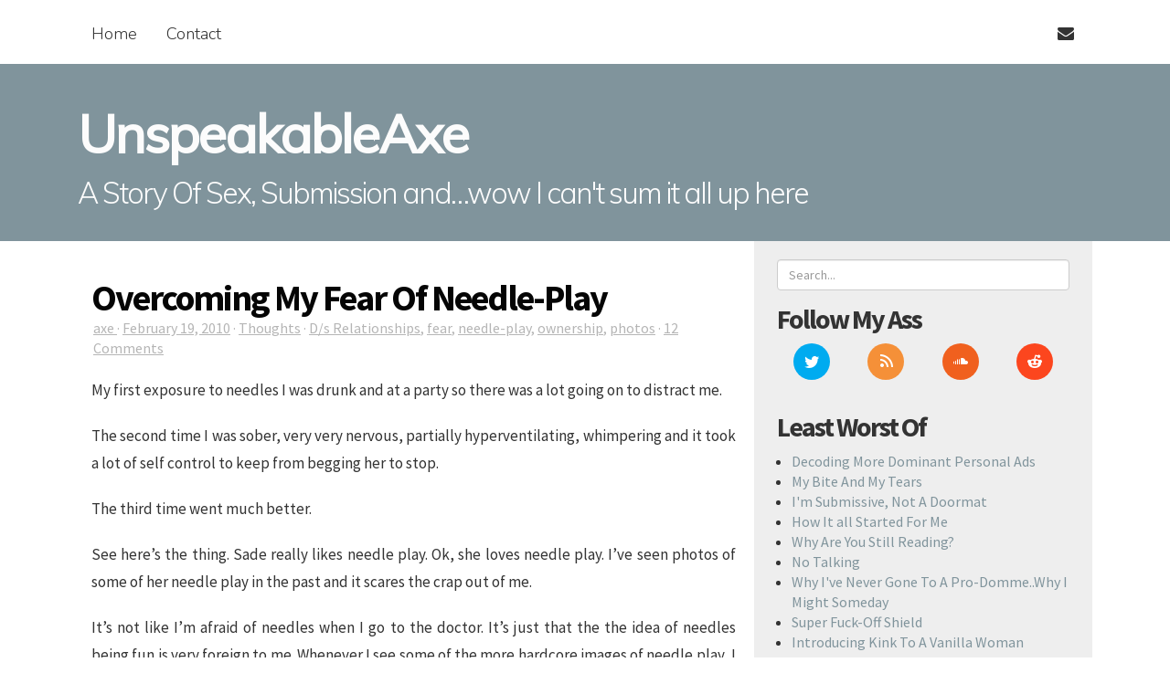

--- FILE ---
content_type: text/html; charset=UTF-8
request_url: https://www.unspeakableaxe.com/overcoming-my-fear-of-needle-play/?rel=author
body_size: 13357
content:
<!DOCTYPE html>
<html lang="en-US">
	<head>
		<meta charset="UTF-8">
		<meta name="viewport" content="width=device-width, initial-scale=1.0">
		<title>Overcoming My Fear Of Needle-Play | UnspeakableAxe</title>
		<link rel="profile" href="http://gmpg.org/xfn/11">
		<link rel="pingback" href="https://www.unspeakableaxe.com/xmlrpc.php">
		<script>var et_site_url='https://www.unspeakableaxe.com';var et_post_id='764';function et_core_page_resource_fallback(a,b){"undefined"===typeof b&&(b=a.sheet.cssRules&&0===a.sheet.cssRules.length);b&&(a.onerror=null,a.onload=null,a.href?a.href=et_site_url+"/?et_core_page_resource="+a.id+et_post_id:a.src&&(a.src=et_site_url+"/?et_core_page_resource="+a.id+et_post_id))}
</script><meta name='robots' content='max-image-preview:large' />
	<style>img:is([sizes="auto" i], [sizes^="auto," i]) { contain-intrinsic-size: 3000px 1500px }</style>
	<link rel='dns-prefetch' href='//fonts.googleapis.com' />
<link href='https://fonts.gstatic.com' crossorigin rel='preconnect' />
<link rel="alternate" type="application/rss+xml" title="UnspeakableAxe &raquo; Feed" href="https://www.unspeakableaxe.com/feed/" />
<link rel="alternate" type="application/rss+xml" title="UnspeakableAxe &raquo; Comments Feed" href="https://www.unspeakableaxe.com/comments/feed/" />
<link rel="alternate" type="application/rss+xml" title="UnspeakableAxe &raquo; Overcoming My Fear Of Needle-Play Comments Feed" href="https://www.unspeakableaxe.com/overcoming-my-fear-of-needle-play/feed/" />
<style id='wp-emoji-styles-inline-css' type='text/css'>

	img.wp-smiley, img.emoji {
		display: inline !important;
		border: none !important;
		box-shadow: none !important;
		height: 1em !important;
		width: 1em !important;
		margin: 0 0.07em !important;
		vertical-align: -0.1em !important;
		background: none !important;
		padding: 0 !important;
	}
</style>
<link rel='stylesheet' id='wp-block-library-css' href='https://www.unspeakableaxe.com/wp-includes/css/dist/block-library/style.min.css?ver=6.8.3' type='text/css' media='all' />
<style id='classic-theme-styles-inline-css' type='text/css'>
/*! This file is auto-generated */
.wp-block-button__link{color:#fff;background-color:#32373c;border-radius:9999px;box-shadow:none;text-decoration:none;padding:calc(.667em + 2px) calc(1.333em + 2px);font-size:1.125em}.wp-block-file__button{background:#32373c;color:#fff;text-decoration:none}
</style>
<style id='global-styles-inline-css' type='text/css'>
:root{--wp--preset--aspect-ratio--square: 1;--wp--preset--aspect-ratio--4-3: 4/3;--wp--preset--aspect-ratio--3-4: 3/4;--wp--preset--aspect-ratio--3-2: 3/2;--wp--preset--aspect-ratio--2-3: 2/3;--wp--preset--aspect-ratio--16-9: 16/9;--wp--preset--aspect-ratio--9-16: 9/16;--wp--preset--color--black: #000000;--wp--preset--color--cyan-bluish-gray: #abb8c3;--wp--preset--color--white: #ffffff;--wp--preset--color--pale-pink: #f78da7;--wp--preset--color--vivid-red: #cf2e2e;--wp--preset--color--luminous-vivid-orange: #ff6900;--wp--preset--color--luminous-vivid-amber: #fcb900;--wp--preset--color--light-green-cyan: #7bdcb5;--wp--preset--color--vivid-green-cyan: #00d084;--wp--preset--color--pale-cyan-blue: #8ed1fc;--wp--preset--color--vivid-cyan-blue: #0693e3;--wp--preset--color--vivid-purple: #9b51e0;--wp--preset--gradient--vivid-cyan-blue-to-vivid-purple: linear-gradient(135deg,rgba(6,147,227,1) 0%,rgb(155,81,224) 100%);--wp--preset--gradient--light-green-cyan-to-vivid-green-cyan: linear-gradient(135deg,rgb(122,220,180) 0%,rgb(0,208,130) 100%);--wp--preset--gradient--luminous-vivid-amber-to-luminous-vivid-orange: linear-gradient(135deg,rgba(252,185,0,1) 0%,rgba(255,105,0,1) 100%);--wp--preset--gradient--luminous-vivid-orange-to-vivid-red: linear-gradient(135deg,rgba(255,105,0,1) 0%,rgb(207,46,46) 100%);--wp--preset--gradient--very-light-gray-to-cyan-bluish-gray: linear-gradient(135deg,rgb(238,238,238) 0%,rgb(169,184,195) 100%);--wp--preset--gradient--cool-to-warm-spectrum: linear-gradient(135deg,rgb(74,234,220) 0%,rgb(151,120,209) 20%,rgb(207,42,186) 40%,rgb(238,44,130) 60%,rgb(251,105,98) 80%,rgb(254,248,76) 100%);--wp--preset--gradient--blush-light-purple: linear-gradient(135deg,rgb(255,206,236) 0%,rgb(152,150,240) 100%);--wp--preset--gradient--blush-bordeaux: linear-gradient(135deg,rgb(254,205,165) 0%,rgb(254,45,45) 50%,rgb(107,0,62) 100%);--wp--preset--gradient--luminous-dusk: linear-gradient(135deg,rgb(255,203,112) 0%,rgb(199,81,192) 50%,rgb(65,88,208) 100%);--wp--preset--gradient--pale-ocean: linear-gradient(135deg,rgb(255,245,203) 0%,rgb(182,227,212) 50%,rgb(51,167,181) 100%);--wp--preset--gradient--electric-grass: linear-gradient(135deg,rgb(202,248,128) 0%,rgb(113,206,126) 100%);--wp--preset--gradient--midnight: linear-gradient(135deg,rgb(2,3,129) 0%,rgb(40,116,252) 100%);--wp--preset--font-size--small: 13px;--wp--preset--font-size--medium: 20px;--wp--preset--font-size--large: 36px;--wp--preset--font-size--x-large: 42px;--wp--preset--spacing--20: 0.44rem;--wp--preset--spacing--30: 0.67rem;--wp--preset--spacing--40: 1rem;--wp--preset--spacing--50: 1.5rem;--wp--preset--spacing--60: 2.25rem;--wp--preset--spacing--70: 3.38rem;--wp--preset--spacing--80: 5.06rem;--wp--preset--shadow--natural: 6px 6px 9px rgba(0, 0, 0, 0.2);--wp--preset--shadow--deep: 12px 12px 50px rgba(0, 0, 0, 0.4);--wp--preset--shadow--sharp: 6px 6px 0px rgba(0, 0, 0, 0.2);--wp--preset--shadow--outlined: 6px 6px 0px -3px rgba(255, 255, 255, 1), 6px 6px rgba(0, 0, 0, 1);--wp--preset--shadow--crisp: 6px 6px 0px rgba(0, 0, 0, 1);}:where(.is-layout-flex){gap: 0.5em;}:where(.is-layout-grid){gap: 0.5em;}body .is-layout-flex{display: flex;}.is-layout-flex{flex-wrap: wrap;align-items: center;}.is-layout-flex > :is(*, div){margin: 0;}body .is-layout-grid{display: grid;}.is-layout-grid > :is(*, div){margin: 0;}:where(.wp-block-columns.is-layout-flex){gap: 2em;}:where(.wp-block-columns.is-layout-grid){gap: 2em;}:where(.wp-block-post-template.is-layout-flex){gap: 1.25em;}:where(.wp-block-post-template.is-layout-grid){gap: 1.25em;}.has-black-color{color: var(--wp--preset--color--black) !important;}.has-cyan-bluish-gray-color{color: var(--wp--preset--color--cyan-bluish-gray) !important;}.has-white-color{color: var(--wp--preset--color--white) !important;}.has-pale-pink-color{color: var(--wp--preset--color--pale-pink) !important;}.has-vivid-red-color{color: var(--wp--preset--color--vivid-red) !important;}.has-luminous-vivid-orange-color{color: var(--wp--preset--color--luminous-vivid-orange) !important;}.has-luminous-vivid-amber-color{color: var(--wp--preset--color--luminous-vivid-amber) !important;}.has-light-green-cyan-color{color: var(--wp--preset--color--light-green-cyan) !important;}.has-vivid-green-cyan-color{color: var(--wp--preset--color--vivid-green-cyan) !important;}.has-pale-cyan-blue-color{color: var(--wp--preset--color--pale-cyan-blue) !important;}.has-vivid-cyan-blue-color{color: var(--wp--preset--color--vivid-cyan-blue) !important;}.has-vivid-purple-color{color: var(--wp--preset--color--vivid-purple) !important;}.has-black-background-color{background-color: var(--wp--preset--color--black) !important;}.has-cyan-bluish-gray-background-color{background-color: var(--wp--preset--color--cyan-bluish-gray) !important;}.has-white-background-color{background-color: var(--wp--preset--color--white) !important;}.has-pale-pink-background-color{background-color: var(--wp--preset--color--pale-pink) !important;}.has-vivid-red-background-color{background-color: var(--wp--preset--color--vivid-red) !important;}.has-luminous-vivid-orange-background-color{background-color: var(--wp--preset--color--luminous-vivid-orange) !important;}.has-luminous-vivid-amber-background-color{background-color: var(--wp--preset--color--luminous-vivid-amber) !important;}.has-light-green-cyan-background-color{background-color: var(--wp--preset--color--light-green-cyan) !important;}.has-vivid-green-cyan-background-color{background-color: var(--wp--preset--color--vivid-green-cyan) !important;}.has-pale-cyan-blue-background-color{background-color: var(--wp--preset--color--pale-cyan-blue) !important;}.has-vivid-cyan-blue-background-color{background-color: var(--wp--preset--color--vivid-cyan-blue) !important;}.has-vivid-purple-background-color{background-color: var(--wp--preset--color--vivid-purple) !important;}.has-black-border-color{border-color: var(--wp--preset--color--black) !important;}.has-cyan-bluish-gray-border-color{border-color: var(--wp--preset--color--cyan-bluish-gray) !important;}.has-white-border-color{border-color: var(--wp--preset--color--white) !important;}.has-pale-pink-border-color{border-color: var(--wp--preset--color--pale-pink) !important;}.has-vivid-red-border-color{border-color: var(--wp--preset--color--vivid-red) !important;}.has-luminous-vivid-orange-border-color{border-color: var(--wp--preset--color--luminous-vivid-orange) !important;}.has-luminous-vivid-amber-border-color{border-color: var(--wp--preset--color--luminous-vivid-amber) !important;}.has-light-green-cyan-border-color{border-color: var(--wp--preset--color--light-green-cyan) !important;}.has-vivid-green-cyan-border-color{border-color: var(--wp--preset--color--vivid-green-cyan) !important;}.has-pale-cyan-blue-border-color{border-color: var(--wp--preset--color--pale-cyan-blue) !important;}.has-vivid-cyan-blue-border-color{border-color: var(--wp--preset--color--vivid-cyan-blue) !important;}.has-vivid-purple-border-color{border-color: var(--wp--preset--color--vivid-purple) !important;}.has-vivid-cyan-blue-to-vivid-purple-gradient-background{background: var(--wp--preset--gradient--vivid-cyan-blue-to-vivid-purple) !important;}.has-light-green-cyan-to-vivid-green-cyan-gradient-background{background: var(--wp--preset--gradient--light-green-cyan-to-vivid-green-cyan) !important;}.has-luminous-vivid-amber-to-luminous-vivid-orange-gradient-background{background: var(--wp--preset--gradient--luminous-vivid-amber-to-luminous-vivid-orange) !important;}.has-luminous-vivid-orange-to-vivid-red-gradient-background{background: var(--wp--preset--gradient--luminous-vivid-orange-to-vivid-red) !important;}.has-very-light-gray-to-cyan-bluish-gray-gradient-background{background: var(--wp--preset--gradient--very-light-gray-to-cyan-bluish-gray) !important;}.has-cool-to-warm-spectrum-gradient-background{background: var(--wp--preset--gradient--cool-to-warm-spectrum) !important;}.has-blush-light-purple-gradient-background{background: var(--wp--preset--gradient--blush-light-purple) !important;}.has-blush-bordeaux-gradient-background{background: var(--wp--preset--gradient--blush-bordeaux) !important;}.has-luminous-dusk-gradient-background{background: var(--wp--preset--gradient--luminous-dusk) !important;}.has-pale-ocean-gradient-background{background: var(--wp--preset--gradient--pale-ocean) !important;}.has-electric-grass-gradient-background{background: var(--wp--preset--gradient--electric-grass) !important;}.has-midnight-gradient-background{background: var(--wp--preset--gradient--midnight) !important;}.has-small-font-size{font-size: var(--wp--preset--font-size--small) !important;}.has-medium-font-size{font-size: var(--wp--preset--font-size--medium) !important;}.has-large-font-size{font-size: var(--wp--preset--font-size--large) !important;}.has-x-large-font-size{font-size: var(--wp--preset--font-size--x-large) !important;}
:where(.wp-block-post-template.is-layout-flex){gap: 1.25em;}:where(.wp-block-post-template.is-layout-grid){gap: 1.25em;}
:where(.wp-block-columns.is-layout-flex){gap: 2em;}:where(.wp-block-columns.is-layout-grid){gap: 2em;}
:root :where(.wp-block-pullquote){font-size: 1.5em;line-height: 1.6;}
</style>
<link rel='stylesheet' id='et_monarch-css-css' href='https://www.unspeakableaxe.com/wp-content/plugins/monarch/css/style.css?ver=1.4.14' type='text/css' media='all' />
<link rel='stylesheet' id='et-gf-open-sans-css' href='https://fonts.googleapis.com/css?family=Open+Sans:400,700' type='text/css' media='all' />
<link rel='stylesheet' id='mayer-bootstrap-css' href='https://www.unspeakableaxe.com/wp-content/themes/mayer-1.7.0/css/lib/bootstrap.css?ver=1.7.0' type='text/css' media='all' />
<link rel='stylesheet' id='mayer-font-awesome-css' href='https://www.unspeakableaxe.com/wp-content/themes/mayer-1.7.0/css/lib/font-awesome.css?ver=1.7.0' type='text/css' media='all' />
<link rel='stylesheet' id='mayer-nunito-css' href='//fonts.googleapis.com/css?family=Nunito%3A100%2C300%2C400%2C700%2C400italic%2C700italic%2C900&#038;subset=latin%2Clatin-ext&#038;ver=1.7.0' type='text/css' media='all' />
<link rel='stylesheet' id='mayer-muli-css' href='//fonts.googleapis.com/css?family=Muli%3A300%2C400&#038;subset=latin%2Clatin-ext&#038;ver=1.7.0' type='text/css' media='all' />
<link rel='stylesheet' id='mayer-source-sans-pro-css' href='//fonts.googleapis.com/css?family=Source+Sans+Pro%3A400%2C600%2C700%2C900&#038;subset=latin%2Clatin-ext&#038;ver=1.7.0' type='text/css' media='all' />
<link rel='stylesheet' id='mayer-css' href='https://www.unspeakableaxe.com/wp-content/themes/Axe/style.css?ver=6.8.3' type='text/css' media='all' />
<link rel='stylesheet' id='wp-featherlight-css' href='https://www.unspeakableaxe.com/wp-content/plugins/wp-featherlight/css/wp-featherlight.min.css?ver=1.3.4' type='text/css' media='all' />
<script type="text/javascript" src="https://www.unspeakableaxe.com/wp-includes/js/jquery/jquery.min.js?ver=3.7.1" id="jquery-core-js"></script>
<script type="text/javascript" src="https://www.unspeakableaxe.com/wp-includes/js/jquery/jquery-migrate.min.js?ver=3.4.1" id="jquery-migrate-js"></script>
<script type="text/javascript" src="https://www.unspeakableaxe.com/wp-content/themes/mayer-1.7.0/js/lib/bootstrap.js?ver=1.7.0" id="mayer-bootstrap-js"></script>
<script type="text/javascript" src="https://www.unspeakableaxe.com/wp-content/themes/mayer-1.7.0/js/lib/fitvids.js?ver=1.7.0" id="mayer-fitvids-js"></script>
<script type="text/javascript" src="https://www.unspeakableaxe.com/wp-content/themes/mayer-1.7.0/js/navigation.js?ver=1.7.0" id="mayer-navigation-js"></script>
<script type="text/javascript" src="https://www.unspeakableaxe.com/wp-content/themes/mayer-1.7.0/js/theme.js?ver=1.7.0" id="mayer-js"></script>
<script type="text/javascript" src="https://www.unspeakableaxe.com/wp-content/plugins/google-analyticator/external-tracking.min.js?ver=6.5.7" id="ga-external-tracking-js"></script>
<link rel="https://api.w.org/" href="https://www.unspeakableaxe.com/wp-json/" /><link rel="alternate" title="JSON" type="application/json" href="https://www.unspeakableaxe.com/wp-json/wp/v2/posts/764" /><link rel="EditURI" type="application/rsd+xml" title="RSD" href="https://www.unspeakableaxe.com/xmlrpc.php?rsd" />
<meta name="generator" content="WordPress 6.8.3" />
<link rel="canonical" href="https://www.unspeakableaxe.com/overcoming-my-fear-of-needle-play/" />
<link rel='shortlink' href='https://www.unspeakableaxe.com/?p=764' />
<link rel="alternate" title="oEmbed (JSON)" type="application/json+oembed" href="https://www.unspeakableaxe.com/wp-json/oembed/1.0/embed?url=https%3A%2F%2Fwww.unspeakableaxe.com%2Fovercoming-my-fear-of-needle-play%2F" />
<link rel="alternate" title="oEmbed (XML)" type="text/xml+oembed" href="https://www.unspeakableaxe.com/wp-json/oembed/1.0/embed?url=https%3A%2F%2Fwww.unspeakableaxe.com%2Fovercoming-my-fear-of-needle-play%2F&#038;format=xml" />
<style type="text/css" id="et-social-custom-css">
				 
			</style><link rel="preload" href="https://www.unspeakableaxe.com/wp-content/plugins/monarch/core/admin/fonts/modules.ttf" as="font" crossorigin="anonymous"><!-- Google Analytics Tracking by Google Analyticator 6.5.7 -->
<script type="text/javascript">
    var analyticsFileTypes = [];
    var analyticsSnippet = 'disabled';
    var analyticsEventTracking = 'enabled';
</script>
<script type="text/javascript">
	(function(i,s,o,g,r,a,m){i['GoogleAnalyticsObject']=r;i[r]=i[r]||function(){
	(i[r].q=i[r].q||[]).push(arguments)},i[r].l=1*new Date();a=s.createElement(o),
	m=s.getElementsByTagName(o)[0];a.async=1;a.src=g;m.parentNode.insertBefore(a,m)
	})(window,document,'script','//www.google-analytics.com/analytics.js','ga');
	ga('create', 'UA-2895536-1', 'auto');
 
	ga('send', 'pageview');
</script>
	</head>

	<body class="wp-singular post-template-default single single-post postid-764 single-format-standard wp-theme-mayer-170 wp-child-theme-Axe et_monarch wp-featherlight-captions">

		
		<div id="top-navigation-wrapper">
			<div class="container navigation">
				<div class="col-lg-8 col-md-8">
					<button class="navbar-toggle" type="button" data-toggle="collapse" data-target=".bs-navbar-collapse">
						<span class="sr-only">Toggle Navigation</span>
						<span class="icon-bar"></span>
						<span class="icon-bar"></span>
						<span class="icon-bar"></span>
					</button><!-- .navbar-toggle -->
					<nav class="collapse navbar-collapse bs-navbar-collapse" role="navigation">
	<ul id="menu-topnav" class="nav nav-pills"><li class=" menu-item menu-item-type-custom menu-item-object-custom menu-item-home"><a href="http://www.unspeakableaxe.com" title="Home"  >Home</a></li><li class=" menu-item menu-item-type-post_type menu-item-object-page"><a href="https://www.unspeakableaxe.com/?page_id=2872" title="Contact"  >Contact</a></li></ul></nav><!-- #navigation -->				</div><!-- .col-lg-12 -->
				<div class="col-lg-4 col-md-4 hidden-sm hidden-xs pull-right">
					<div class="container pull-right">
						<ul id="social-icons" class="list-inline nav nav-pills pull-right">

		<li id="email-address" class="">
		<a href="mailto:unspeakableaxe@gmail.com" title="Email">
			<i class="fa fa-envelope fa-stack-1x"></i>
		</a>
	</li><!-- #email-address -->

		<li id="twitter" class="hidden">
		<a href="http://twitter.com//" title="Twitter">
			<i class="fa fa-twitter fa-stack-1x"></i>
		</a>
	</li><!-- #twitter -->

		<li id="facebook" class="hidden">
		<a href="" title="Facebook">
			<i class="fa fa-facebook fa-stack-1x"></i>
		</a>
	</li><!-- #facebook -->

		<li id="pinterest" class="hidden">
		<a href="" title="Pinterest">
			<i class="fa fa-pinterest fa-stack-1x"></i>
		</a>
	</li><!-- #google-plus -->

		<li id="google-plus" class="hidden">
		<a href="?rel=author" title="Google Plus">
			<i class="fa fa-google-plus fa-stack-1x"></i>
		</a>
	</li><!-- #google-plus -->

</ul><!-- #social-icons -->					</div><!-- .container -->
				</div><!-- .col-lg-3 -->
			</div><!-- .navigation -->
		</div><!-- /#top-navigation-wrapper -->

		<header id="masthead" role="banner">
			<div class="container">
									<div id="avatar" class="col-lg-2 col-md-2 col-sm-12 col-xs-12 hidden">
	<a href="https://www.unspeakableaxe.com" title="UnspeakableAxe">
		<img src="https://secure.gravatar.com/avatar/92cdf032fb4cbe1ca901c1c1a51e9dc4/?s=140&d=retro" alt="UnspeakableAxe" height="140" width="140" />	</a>
</div><!-- #avatar -->					<div id="title" class="col-lg-10 col-md-10 col-sm-12">

	
		<a href="https://www.unspeakableaxe.com">
			<p id="site-title">UnspeakableAxe</p>
		</a>
		<p id="site-description">A Story  Of Sex, Submission and&#8230;wow I can&#039;t sum it all up here</p>

	
</div><!-- #title -->							</div><!-- .container -->
		</header><!-- #masthead -->
	<div id="primary-wrapper">
		<div id="primary" class="container">

			
			<main id="main" class="site-main col-lg-8 col-md-8" role="main">

				
														<div class="post-764 post type-post status-publish format-standard hentry category-thoughts tag-ds-relationships tag-fear tag-needle-play tag-ownership tag-photos single-post">

						<h1 class="post-title entry-title">
							Overcoming My Fear Of Needle-Play						</h1><!-- .post-title -->

						
<p class="post-meta">

	<span class="post-author-meta">
		<a href="https://www.unspeakableaxe.com/author/admin/" class="post-author" rel="author">
			axe		</a>
		&middot;
	</span><!-- .post-author-meta -->

	<span class="post-updated-meta">
		<a href="https://www.unspeakableaxe.com/overcoming-my-fear-of-needle-play/" class="updated">February 19, 2010</a>
		&middot;
	</span><!-- .updated-meta -->

	
		<span class="post-category-meta">
			<a href="https://www.unspeakableaxe.com/category/thoughts/" rel="category tag">Thoughts</a>			&middot;
		</span><!-- .category-meta -->

					<span class="post-tag-meta">
				<a href="https://www.unspeakableaxe.com/tag/ds-relationships/" rel="tag">D/s Relationships</a>, <a href="https://www.unspeakableaxe.com/tag/fear/" rel="tag">fear</a>, <a href="https://www.unspeakableaxe.com/tag/needle-play/" rel="tag">needle-play</a>, <a href="https://www.unspeakableaxe.com/tag/ownership/" rel="tag">ownership</a>, <a href="https://www.unspeakableaxe.com/tag/photos/" rel="tag">photos</a>				&middot;
			</span><!-- tag-meta -->
		
		<span class="post-comment-link-meta">
			<a href="https://www.unspeakableaxe.com/overcoming-my-fear-of-needle-play/#comments">
				12  Comments			</a>
		</span><!-- .comment-link-meta -->
	
</p><!-- .post-meta -->
						<div class="post-content">
							<p>My first exposure to needles I was drunk and at a party so there was a lot going on to distract me.</p>
<p>The second time I was sober, very very nervous, partially hyperventilating, whimpering and it took a lot of self control to keep from begging her to stop.</p>
<p>The third time went much better.</p>
<p>See here&#8217;s the thing. Sade really likes needle play. Ok, she loves needle play. I&#8217;ve seen photos of some of her needle play in the past and it scares the crap out of me.</p>
<p>It&#8217;s not like I&#8217;m afraid of needles when I go to the doctor. It&#8217;s just that the the idea of needles being fun is very foreign to me. Whenever I see some of the more hardcore images of needle play, I see what looks like permanent damage. &nbsp;&nbsp;</p>
<p>My fear may come from an experience I had with cutting once. The dominant made a small pattern on my back (with my consent of course) with a razor blade. I was told the marks would be there for a month or two or three then it would go away. This is true for most people. Well it&#8217;s been three years now and I still have a scar from that cutting. So perhaps I associate any kind of breaking of the skin to be something permanent.</p>
<p>Or maybe I&#8217;m just a chicken-shit when it comes to needles.</p>
<p>It makes me self-consious as well since I know this is something she really really enjoys and it&#8217;s not something I&#8217;m good at. I want to be a good needle-bottom (if that&#8217;s even a phrase), I want to love it as much as she does. I want it to turn me on as much as it turns her on but I have the opposite reaction. I wan&#8217;t to please her in this way but it&#8217;s so hard for me to get over that fear.</p>
<p>Well the other night, Sade and a friend were at our place and they were talking about needle play and the next thing I knew I was half-naked, bound on our coffee table with needles penetrating my skin.</p>
<p>But this time it was different. Sade knew how hard it was for me. She would lovingly stroke my skin, gently kiss my lips, giving me words of encouragement telling me what a good job I was doing and even though I was still worried and nervous, she made me much more comfortable.</p>
<p>Even though she was making it much easier, I was still in a headspace that I&#8217;d rather not have been in.</p>
<p>She asked me how I was doing and I replied &#8220;Fine, but I&#8217;ll be better when this is over&#8221;.</p>
<p>The second it came out of my mouth I was kicking myself for saying it. Here I was, bound on a table with my amazing owner and her friend playing with me and I was commenting on how I couldn&#8217;t wait for it to be over. What an assface thing to say.</p>
<p>I bit my lip and tried to contain myself every time the needle went in.</p>
<p>She kissed me and I would forget all about the needles for a few moments.</p>
<p>She&#8217;d stroke my skin and I&#8217;d relax a bit more.</p>
<p>Eventually I was able to focus more on the dynamic of what was happening more than what was actually happening. I could feel myself submitting to the needles or more submitting to her through the needles. I was doing it to please her.</p>
<p>Eventually it was over and her friend thanked me and I asked Sade how I had done.</p>
<p>&#8220;You did very well, the only way it could have been better is if your cock was hard from the experience&#8221;.</p>
<p>Someday, I&#8217;m betting it will be.</p>
<p>Here are a few photos of what when down&#8230;.or&#8230;in.</p>
<p>
<img fetchpriority="high" decoding="async" src="http://www.unspeakableaxe.com/wp-content/uploads/2010/02/needle1.jpg" width="471" height="337" alt="needle1.jpg" /></p>
<p><img decoding="async" src="http://www.unspeakableaxe.com/wp-content/uploads/2010/02/needle2.jpg" width="472" height="337" alt="needle2.jpg" /></p>
<div class="et_social_inline et_social_mobile_on et_social_inline_bottom">
				<div class="et_social_networks et_social_autowidth et_social_slide et_social_circle et_social_left et_social_no_animation et_social_outer_dark">
					
					<ul class="et_social_icons_container"><li class="et_social_facebook">
									<a href="http://www.facebook.com/sharer.php?u=https%3A%2F%2Fwww.unspeakableaxe.com%2Fovercoming-my-fear-of-needle-play%2F&#038;t=Overcoming%20My%20Fear%20Of%20Needle-Play" class="et_social_share" rel="nofollow" data-social_name="facebook" data-post_id="764" data-social_type="share" data-location="inline">
										<i class="et_social_icon et_social_icon_facebook"></i><span class="et_social_overlay"></span>
									</a>
								</li><li class="et_social_twitter">
									<a href="http://twitter.com/share?text=Overcoming%20My%20Fear%20Of%20Needle-Play&#038;url=https%3A%2F%2Fwww.unspeakableaxe.com%2Fovercoming-my-fear-of-needle-play%2F&#038;via=masocast" class="et_social_share" rel="nofollow" data-social_name="twitter" data-post_id="764" data-social_type="share" data-location="inline">
										<i class="et_social_icon et_social_icon_twitter"></i><span class="et_social_overlay"></span>
									</a>
								</li><li class="et_social_googleplus">
									<a href="https://plus.google.com/share?url=https%3A%2F%2Fwww.unspeakableaxe.com%2Fovercoming-my-fear-of-needle-play%2F&#038;t=Overcoming%20My%20Fear%20Of%20Needle-Play" class="et_social_share" rel="nofollow" data-social_name="googleplus" data-post_id="764" data-social_type="share" data-location="inline">
										<i class="et_social_icon et_social_icon_googleplus"></i><span class="et_social_overlay"></span>
									</a>
								</li><li class="et_social_buffer">
									<a href="https://bufferapp.com/add?url=https%3A%2F%2Fwww.unspeakableaxe.com%2Fovercoming-my-fear-of-needle-play%2F&#038;title=Overcoming%20My%20Fear%20Of%20Needle-Play" class="et_social_share" rel="nofollow" data-social_name="buffer" data-post_id="764" data-social_type="share" data-location="inline">
										<i class="et_social_icon et_social_icon_buffer"></i><span class="et_social_overlay"></span>
									</a>
								</li><li class="et_social_gmail">
									<a href="https://mail.google.com/mail/u/0/?view=cm&#038;fs=1&#038;su=Overcoming%20My%20Fear%20Of%20Needle-Play&#038;body=https%3A%2F%2Fwww.unspeakableaxe.com%2Fovercoming-my-fear-of-needle-play%2F&#038;ui=2&#038;tf=1" class="et_social_share" rel="nofollow" data-social_name="gmail" data-post_id="764" data-social_type="share" data-location="inline">
										<i class="et_social_icon et_social_icon_gmail"></i><span class="et_social_overlay"></span>
									</a>
								</li><li class="et_social_reddit">
									<a href="http://www.reddit.com/submit?url=https%3A%2F%2Fwww.unspeakableaxe.com%2Fovercoming-my-fear-of-needle-play%2F&#038;title=Overcoming%20My%20Fear%20Of%20Needle-Play" class="et_social_share" rel="nofollow" data-social_name="reddit" data-post_id="764" data-social_type="share" data-location="inline">
										<i class="et_social_icon et_social_icon_reddit"></i><span class="et_social_overlay"></span>
									</a>
								</li><li class="et_social_tumblr">
									<a href="https://www.tumblr.com/share?v=3&#038;u=https%3A%2F%2Fwww.unspeakableaxe.com%2Fovercoming-my-fear-of-needle-play%2F&#038;t=Overcoming%20My%20Fear%20Of%20Needle-Play" class="et_social_share" rel="nofollow" data-social_name="tumblr" data-post_id="764" data-social_type="share" data-location="inline">
										<i class="et_social_icon et_social_icon_tumblr"></i><span class="et_social_overlay"></span>
									</a>
								</li></ul>
				</div>
			</div>						</div><!-- .post-content -->

						
						

	<div id="comments">

		
			<h3>
				12 Comments			</h3>

			<div class="response-list">
			
	<div class="comment even thread-even depth-1" id="comment-4055">
		<div class="response-body" id="div-comment-4055">

			<div class="response-author vcard">

				<span class="avatar">
					<img alt='' src='https://secure.gravatar.com/avatar/0149c3b066d135c855af31a1129685e31e5708d7a2b99d192619e5898b84ca20?s=100&#038;d=retro&#038;r=x' srcset='https://secure.gravatar.com/avatar/0149c3b066d135c855af31a1129685e31e5708d7a2b99d192619e5898b84ca20?s=200&#038;d=retro&#038;r=x 2x' class='avatar avatar-100 photo' height='100' width='100' decoding='async'/>				</span><!-- .avatar -->

				<div class="response-meta-wrapper">
					<span class="response-meta">
						<cite class="fn"><a href="http://seraglioletters.wordpress.com" class="url" rel="ugc external nofollow">sera</a></cite>						<a href="https://www.unspeakableaxe.com/overcoming-my-fear-of-needle-play/#comment-4055">
							February 19, 2010 at 1:32 am						</a>
											</span><!-- .response-meta -->
				</div><!-- .response-meta-wrapper -->

			</div><!-- .response-author -->

			<div class="response-text">
								<p>I&#8217;m sorry, the photos are so fucking hot I can&#8217;t think of anything else to say.</p>
			</div><!-- .comment-text -->

			<div class="reply">
							</div><!-- .reply -->

		</div><!-- .comment-body -->
	</div><!-- #div-comment-4055-->

	</li><!-- #comment-## -->

	<div class="comment odd alt thread-odd thread-alt depth-1" id="comment-4058">
		<div class="response-body" id="div-comment-4058">

			<div class="response-author vcard">

				<span class="avatar">
					<img alt='' src='https://secure.gravatar.com/avatar/99d63cdca68f6591a6797a37574fbceebe18bbe8b619f08d1f045f2af9ee843d?s=100&#038;d=retro&#038;r=x' srcset='https://secure.gravatar.com/avatar/99d63cdca68f6591a6797a37574fbceebe18bbe8b619f08d1f045f2af9ee843d?s=200&#038;d=retro&#038;r=x 2x' class='avatar avatar-100 photo' height='100' width='100' loading='lazy' decoding='async'/>				</span><!-- .avatar -->

				<div class="response-meta-wrapper">
					<span class="response-meta">
						<cite class="fn"><a href="http://thinkingaboutmykink.blogspot.com" class="url" rel="ugc external nofollow">lissy</a></cite>						<a href="https://www.unspeakableaxe.com/overcoming-my-fear-of-needle-play/#comment-4058">
							February 19, 2010 at 3:58 am						</a>
											</span><!-- .response-meta -->
				</div><!-- .response-meta-wrapper -->

			</div><!-- .response-author -->

			<div class="response-text">
								<p>I just look at those pictures and hyperventilate, I have total needle phobia.You are totally brave in my book&#8230;</p>
			</div><!-- .comment-text -->

			<div class="reply">
							</div><!-- .reply -->

		</div><!-- .comment-body -->
	</div><!-- #div-comment-4058-->

	</li><!-- #comment-## -->

	<div class="comment even thread-even depth-1" id="comment-4057">
		<div class="response-body" id="div-comment-4057">

			<div class="response-author vcard">

				<span class="avatar">
					<img alt='' src='https://secure.gravatar.com/avatar/12c01ea601d115f4438514a5fabe9c942ef6f1b14808c1446280d609b59bd30a?s=100&#038;d=retro&#038;r=x' srcset='https://secure.gravatar.com/avatar/12c01ea601d115f4438514a5fabe9c942ef6f1b14808c1446280d609b59bd30a?s=200&#038;d=retro&#038;r=x 2x' class='avatar avatar-100 photo' height='100' width='100' loading='lazy' decoding='async'/>				</span><!-- .avatar -->

				<div class="response-meta-wrapper">
					<span class="response-meta">
						<cite class="fn">Carmen</cite>						<a href="https://www.unspeakableaxe.com/overcoming-my-fear-of-needle-play/#comment-4057">
							February 19, 2010 at 3:06 am						</a>
											</span><!-- .response-meta -->
				</div><!-- .response-meta-wrapper -->

			</div><!-- .response-author -->

			<div class="response-text">
								<p>Nice, Axe! 🙂</p>
<p>You&#8217;ll get the hang of it. And yes, needle bottom is a phrase. Like noodle bottom, but that&#8217;s more of a pasta thing. Good work!</p>
			</div><!-- .comment-text -->

			<div class="reply">
							</div><!-- .reply -->

		</div><!-- .comment-body -->
	</div><!-- #div-comment-4057-->

	</li><!-- #comment-## -->

	<div class="comment odd alt thread-odd thread-alt depth-1" id="comment-4059">
		<div class="response-body" id="div-comment-4059">

			<div class="response-author vcard">

				<span class="avatar">
					<img alt='' src='https://secure.gravatar.com/avatar/0b7898245d1491c4922e032637d694ec0e7ddf54aff0be5c54cc02075fcbe700?s=100&#038;d=retro&#038;r=x' srcset='https://secure.gravatar.com/avatar/0b7898245d1491c4922e032637d694ec0e7ddf54aff0be5c54cc02075fcbe700?s=200&#038;d=retro&#038;r=x 2x' class='avatar avatar-100 photo' height='100' width='100' loading='lazy' decoding='async'/>				</span><!-- .avatar -->

				<div class="response-meta-wrapper">
					<span class="response-meta">
						<cite class="fn"><a href="http://denyingthumper.com" class="url" rel="ugc external nofollow">thumper</a></cite>						<a href="https://www.unspeakableaxe.com/overcoming-my-fear-of-needle-play/#comment-4059">
							February 19, 2010 at 11:12 am						</a>
											</span><!-- .response-meta -->
				</div><!-- .response-meta-wrapper -->

			</div><!-- .response-author -->

			<div class="response-text">
								<p>What sera said&#8230;</p>
			</div><!-- .comment-text -->

			<div class="reply">
							</div><!-- .reply -->

		</div><!-- .comment-body -->
	</div><!-- #div-comment-4059-->

	</li><!-- #comment-## -->

	<div class="comment even thread-even depth-1" id="comment-4060">
		<div class="response-body" id="div-comment-4060">

			<div class="response-author vcard">

				<span class="avatar">
					<img alt='' src='https://secure.gravatar.com/avatar/a207ca2c71c523521068f7dce3163cc921754196aab4c2c42091a9fbb2bc9b28?s=100&#038;d=retro&#038;r=x' srcset='https://secure.gravatar.com/avatar/a207ca2c71c523521068f7dce3163cc921754196aab4c2c42091a9fbb2bc9b28?s=200&#038;d=retro&#038;r=x 2x' class='avatar avatar-100 photo' height='100' width='100' loading='lazy' decoding='async'/>				</span><!-- .avatar -->

				<div class="response-meta-wrapper">
					<span class="response-meta">
						<cite class="fn"><a href="http://whipslave20.livejournal.com" class="url" rel="ugc external nofollow">whipslave20</a></cite>						<a href="https://www.unspeakableaxe.com/overcoming-my-fear-of-needle-play/#comment-4060">
							February 19, 2010 at 7:42 pm						</a>
											</span><!-- .response-meta -->
				</div><!-- .response-meta-wrapper -->

			</div><!-- .response-author -->

			<div class="response-text">
								<p>I&#8217;m not at all squeamish about needles in a medical or kink context, but under certain circumstances it can be very trying.  Anything that involves my nipples, or that I think may involve my nipples, is quite scary.</p>
<p>I also find that I can&#8217;t take as many needles if I&#8217;ve already been caned or flogged.  At some point my body just quits on me.</p>
<p>Needles are the sort of thing I&#8217;ve never asked for, but like you, if she is in a needlesque mood I&#8217;ll be happy to oblige.</p>
			</div><!-- .comment-text -->

			<div class="reply">
							</div><!-- .reply -->

		</div><!-- .comment-body -->
	</div><!-- #div-comment-4060-->

	</li><!-- #comment-## -->

	<div class="comment odd alt thread-odd thread-alt depth-1" id="comment-4061">
		<div class="response-body" id="div-comment-4061">

			<div class="response-author vcard">

				<span class="avatar">
					<img alt='' src='https://secure.gravatar.com/avatar/780f04285bdf975146d9aaa6b6692d70d2f9337f3db012d6114a234ab62dcba9?s=100&#038;d=retro&#038;r=x' srcset='https://secure.gravatar.com/avatar/780f04285bdf975146d9aaa6b6692d70d2f9337f3db012d6114a234ab62dcba9?s=200&#038;d=retro&#038;r=x 2x' class='avatar avatar-100 photo' height='100' width='100' loading='lazy' decoding='async'/>				</span><!-- .avatar -->

				<div class="response-meta-wrapper">
					<span class="response-meta">
						<cite class="fn">db</cite>						<a href="https://www.unspeakableaxe.com/overcoming-my-fear-of-needle-play/#comment-4061">
							February 20, 2010 at 2:39 am						</a>
											</span><!-- .response-meta -->
				</div><!-- .response-meta-wrapper -->

			</div><!-- .response-author -->

			<div class="response-text">
								<p>&#8220;The second it came out of my mouth I was kicking myself for saying it. Here I was, bound on a table with my amazing owner and her friend playing with me and I was commenting on how I couldn’t wait for it to be over. What an assface thing to say.&#8221;  </p>
<p>Don&#8217;t ever be afraid to tell her exactly how you feel.  Sometimes you will take what she asks from you ONLY because SHE is asking. Sometimes you will take and revel in it.  Both are fully legitimate and honest experiences.  </p>
<p>Besides, if you enjoyed all of it when and how could she be a true Sadist?</p>
			</div><!-- .comment-text -->

			<div class="reply">
							</div><!-- .reply -->

		</div><!-- .comment-body -->
	</div><!-- #div-comment-4061-->

	</li><!-- #comment-## -->

	<div class="comment even thread-even depth-1" id="comment-4062">
		<div class="response-body" id="div-comment-4062">

			<div class="response-author vcard">

				<span class="avatar">
					<img alt='' src='https://secure.gravatar.com/avatar/780f04285bdf975146d9aaa6b6692d70d2f9337f3db012d6114a234ab62dcba9?s=100&#038;d=retro&#038;r=x' srcset='https://secure.gravatar.com/avatar/780f04285bdf975146d9aaa6b6692d70d2f9337f3db012d6114a234ab62dcba9?s=200&#038;d=retro&#038;r=x 2x' class='avatar avatar-100 photo' height='100' width='100' loading='lazy' decoding='async'/>				</span><!-- .avatar -->

				<div class="response-meta-wrapper">
					<span class="response-meta">
						<cite class="fn">db</cite>						<a href="https://www.unspeakableaxe.com/overcoming-my-fear-of-needle-play/#comment-4062">
							February 20, 2010 at 2:43 am						</a>
											</span><!-- .response-meta -->
				</div><!-- .response-meta-wrapper -->

			</div><!-- .response-author -->

			<div class="response-text">
								<p>You have no idea how nervous this is making me.  (But I am sure you know how envious.)</p>
			</div><!-- .comment-text -->

			<div class="reply">
							</div><!-- .reply -->

		</div><!-- .comment-body -->
	</div><!-- #div-comment-4062-->

	</li><!-- #comment-## -->

	<div class="comment odd alt thread-odd thread-alt depth-1" id="comment-4066">
		<div class="response-body" id="div-comment-4066">

			<div class="response-author vcard">

				<span class="avatar">
					<img alt='' src='https://secure.gravatar.com/avatar/710856f1233cfe26365147cb076ae90682be93c047e6c9f8a34dbcdc5e12498b?s=100&#038;d=retro&#038;r=x' srcset='https://secure.gravatar.com/avatar/710856f1233cfe26365147cb076ae90682be93c047e6c9f8a34dbcdc5e12498b?s=200&#038;d=retro&#038;r=x 2x' class='avatar avatar-100 photo' height='100' width='100' loading='lazy' decoding='async'/>				</span><!-- .avatar -->

				<div class="response-meta-wrapper">
					<span class="response-meta">
						<cite class="fn">Cinder</cite>						<a href="https://www.unspeakableaxe.com/overcoming-my-fear-of-needle-play/#comment-4066">
							February 22, 2010 at 9:04 am						</a>
											</span><!-- .response-meta -->
				</div><!-- .response-meta-wrapper -->

			</div><!-- .response-author -->

			<div class="response-text">
								<p>axe, dear</p>
<p>I don&#8217;t know what triggers your Mistress, but I am the kind of Dominant Sadist who prefers to hurt people who don&#8217;t like to be hurt, but still submit to it and even almost enjoy it because I want it. This situation would have made Me so f-ing hot nothing could ruin it for Me short of the submissive doing himself serious harm trying to get out of it, before he ran off and never returned. That would be a downer, indeed. </p>
<p>him telling Me he really didn&#8217;t like it, but still staying, taking it for Me? That&#8217;s the stuff orgasms are made of.</p>
			</div><!-- .comment-text -->

			<div class="reply">
							</div><!-- .reply -->

		</div><!-- .comment-body -->
	</div><!-- #div-comment-4066-->

	</li><!-- #comment-## -->

	<div class="comment even thread-even depth-1" id="comment-4067">
		<div class="response-body" id="div-comment-4067">

			<div class="response-author vcard">

				<span class="avatar">
					<img alt='' src='https://secure.gravatar.com/avatar/ecfe49a6c1f82b51dbb62fe68a3f8eb1b6eb6920a87a12014652b474b9e031fe?s=100&#038;d=retro&#038;r=x' srcset='https://secure.gravatar.com/avatar/ecfe49a6c1f82b51dbb62fe68a3f8eb1b6eb6920a87a12014652b474b9e031fe?s=200&#038;d=retro&#038;r=x 2x' class='avatar avatar-100 photo' height='100' width='100' loading='lazy' decoding='async'/>				</span><!-- .avatar -->

				<div class="response-meta-wrapper">
					<span class="response-meta">
						<cite class="fn"><a href="http://dommenextdoor.wordpress.com" class="url" rel="ugc external nofollow">Adley</a></cite>						<a href="https://www.unspeakableaxe.com/overcoming-my-fear-of-needle-play/#comment-4067">
							February 22, 2010 at 10:30 pm						</a>
											</span><!-- .response-meta -->
				</div><!-- .response-meta-wrapper -->

			</div><!-- .response-author -->

			<div class="response-text">
								<p>Damn, Axe&#8211;if you honestly think that what you said makes you an &#8220;assface,&#8221; you need a serious dose of perspective.  </p>
<p>If what truly makes you happy is to hang in there and learn to love it, more power to you.  But I wouldn&#8217;t like to see you putting up with something you genuinely hate because of some silly notion that having limits makes you a bad sub.</p>
<p>. . . I realize I&#8217;m a complete stranger going all &#8220;mom&#8221; on you here, so if I&#8217;m barking up the wrong tree just ignore me.</p>
			</div><!-- .comment-text -->

			<div class="reply">
							</div><!-- .reply -->

		</div><!-- .comment-body -->
	</div><!-- #div-comment-4067-->

	</li><!-- #comment-## -->

	<div class="comment odd alt thread-odd thread-alt depth-1" id="comment-4135">
		<div class="response-body" id="div-comment-4135">

			<div class="response-author vcard">

				<span class="avatar">
					<img alt='' src='https://secure.gravatar.com/avatar/f3c2266caba2a4d13fc03c30003ab69fda17d848ca3003f2a335ec943a923ce8?s=100&#038;d=retro&#038;r=x' srcset='https://secure.gravatar.com/avatar/f3c2266caba2a4d13fc03c30003ab69fda17d848ca3003f2a335ec943a923ce8?s=200&#038;d=retro&#038;r=x 2x' class='avatar avatar-100 photo' height='100' width='100' loading='lazy' decoding='async'/>				</span><!-- .avatar -->

				<div class="response-meta-wrapper">
					<span class="response-meta">
						<cite class="fn">will</cite>						<a href="https://www.unspeakableaxe.com/overcoming-my-fear-of-needle-play/#comment-4135">
							March 7, 2010 at 2:57 pm						</a>
											</span><!-- .response-meta -->
				</div><!-- .response-meta-wrapper -->

			</div><!-- .response-author -->

			<div class="response-text">
								<p>holy crap i couldn&#8217;t cope with that, it makes me feel kinda faint!</p>
			</div><!-- .comment-text -->

			<div class="reply">
							</div><!-- .reply -->

		</div><!-- .comment-body -->
	</div><!-- #div-comment-4135-->

	</li><!-- #comment-## -->

	<div class="comment even thread-even depth-1" id="comment-5041">
		<div class="response-body" id="div-comment-5041">

			<div class="response-author vcard">

				<span class="avatar">
					<img alt='' src='https://secure.gravatar.com/avatar/1b9f5f81a5ecdf9502dd38a63f9a0f18145524eea93e440de6b639c059fa21ff?s=100&#038;d=retro&#038;r=x' srcset='https://secure.gravatar.com/avatar/1b9f5f81a5ecdf9502dd38a63f9a0f18145524eea93e440de6b639c059fa21ff?s=200&#038;d=retro&#038;r=x 2x' class='avatar avatar-100 photo' height='100' width='100' loading='lazy' decoding='async'/>				</span><!-- .avatar -->

				<div class="response-meta-wrapper">
					<span class="response-meta">
						<cite class="fn"><a href="http://www.jocuri-fete.info" class="url" rel="ugc external nofollow">Jocuri fete</a></cite>						<a href="https://www.unspeakableaxe.com/overcoming-my-fear-of-needle-play/#comment-5041">
							November 12, 2010 at 11:49 am						</a>
											</span><!-- .response-meta -->
				</div><!-- .response-meta-wrapper -->

			</div><!-- .response-author -->

			<div class="response-text">
								<p>Wow, horrible photos!</p>
			</div><!-- .comment-text -->

			<div class="reply">
							</div><!-- .reply -->

		</div><!-- .comment-body -->
	</div><!-- #div-comment-5041-->

	</li><!-- #comment-## -->

	<div class="comment odd alt thread-odd thread-alt depth-1" id="comment-6106">
		<div class="response-body" id="div-comment-6106">

			<div class="response-author vcard">

				<span class="avatar">
					<img alt='' src='https://secure.gravatar.com/avatar/d1cab88d3ce9089afab6f5d59e9d35d099a0c563c97f7e1e2a5166d409f8cdca?s=100&#038;d=retro&#038;r=x' srcset='https://secure.gravatar.com/avatar/d1cab88d3ce9089afab6f5d59e9d35d099a0c563c97f7e1e2a5166d409f8cdca?s=200&#038;d=retro&#038;r=x 2x' class='avatar avatar-100 photo' height='100' width='100' loading='lazy' decoding='async'/>				</span><!-- .avatar -->

				<div class="response-meta-wrapper">
					<span class="response-meta">
						<cite class="fn">Neophyte</cite>						<a href="https://www.unspeakableaxe.com/overcoming-my-fear-of-needle-play/#comment-6106">
							September 9, 2012 at 1:13 pm						</a>
											</span><!-- .response-meta -->
				</div><!-- .response-meta-wrapper -->

			</div><!-- .response-author -->

			<div class="response-text">
								<p>With absolutely no experience to work from (of anything kinkier than biting and hair pulling), I think needle play would be a soft limit for me. It&#8217;s something I really don&#8217;t want to do, but I think I could in the right circumstances. I would have to be with someone who I trust completely and want to please. I would need to know it was something she really liked and wanted. I would need ongoing encouragement and soothing (like it sounds you got from Sade). And even with all that, I would probably still be a nervous wreck about it, staying still only because of fear of what might go wrong if I don&#8217;t (kind of like while getting a tooth drilled at the dentist).</p>
<p>So I think I get your fears well enough to realize what a step it is for you to face your fears and try to learn needle play. It&#8217;s very big of you, and I&#8217;m sure Sade appreciates your willingness to face your fear for her. I&#8217;d kind of like to read an update on your ability to handle needle play, and how it affects you now.</p>
<p>And somehow those pictures simultaneously look not so bad and quite terrifying.</p>
			</div><!-- .comment-text -->

			<div class="reply">
							</div><!-- .reply -->

		</div><!-- .comment-body -->
	</div><!-- #div-comment-6106-->

	</li><!-- #comment-## -->
			</div><!-- .comment-list -->

			
		
		
		
		
	</div><!-- #comments -->


						
<div id="pagination" class="col-lg-12">
	<ul class="pager">

	
					<li class="previous single-previous">
				<a href="https://www.unspeakableaxe.com/found-femdom-smoke-em-if-you-got-em/" rel="prev"><span class="nav-previous"><i class="fa fa-chevron-left"></i>&nbsp;Found Femdom:  Smoke &#8216;Em If You Got Em</span></a>			</li><!-- .previous -->
		
					<li class="next single-next">
				<a href="https://www.unspeakableaxe.com/the-1st-anniversary-masocast-is-up/" rel="next"><span class="nav-next">The 1st Anniversary Masocast Is Up&nbsp;<i class="fa fa-chevron-right"></i></span></a>			</li><!-- .next -->
		
	
	</ul><!-- .pager -->
</div><!-- #pagination -->
					</div><!-- .single -->
							</main><!-- #main -->

							

	
	<div id="sidebar" class="col-lg-4 col-md-4">
		<div id="search-3" class="widget widget_search"><form role="search" method="get" id="searchform" action="https://www.unspeakableaxe.com/">
	<div class="form-group">
				<input placeholder="Search..." type="text" value="" name="s" id="s" class="form-control" />
	</div><!-- .form-group -->
</form><!-- #searchform --></div><!-- .widget --><div id="monarchwidget-2" class="widget widget_monarchwidget"><h4 class="widget-title">Follow My Ass</h4><div class="et_social_networks et_social_4col et_social_simple et_social_circle et_social_top et_social_mobile_on et_social_outer_dark widget_monarchwidget">
					
					
					<ul class="et_social_icons_container"><li class="et_social_twitter">
						<a href="http://twitter.com/masocast" class="et_social_follow" data-social_name="twitter" data-social_type="follow" data-post_id="764" target="_blank">
							<i class="et_social_icon et_social_icon_twitter"></i>
							
							<span class="et_social_overlay"></span>
						</a>
					</li><li class="et_social_rss">
						<a href="http://www.unspeakableaxe.com/feed/" class="et_social_follow" data-social_name="rss" data-social_type="follow" data-post_id="764" target="_blank">
							<i class="et_social_icon et_social_icon_rss"></i>
							
							<span class="et_social_overlay"></span>
						</a>
					</li><li class="et_social_soundcloud">
						<a href="https://soundcloud.com/masocast" class="et_social_follow" data-social_name="soundcloud" data-social_type="follow" data-post_id="764" target="_blank">
							<i class="et_social_icon et_social_icon_soundcloud"></i>
							
							<span class="et_social_overlay"></span>
						</a>
					</li><li class="et_social_reddit">
						<a href="http://www.reddit.com/user/masocast" class="et_social_follow" data-social_name="reddit" data-social_type="follow" data-post_id="764" target="_blank">
							<i class="et_social_icon et_social_icon_reddit"></i>
							
							<span class="et_social_overlay"></span>
						</a>
					</li></ul>
				</div></div><!-- .widget --><div id="best-foot-forward" class="widget widget_bestfootforward"><h4 class="widget-title">Least Worst Of</h4><ul><li><a href="https://www.unspeakableaxe.com/decoding-more-dominant-personal-ads/">Decoding More Dominant Personal Ads</a></li><li><a href="https://www.unspeakableaxe.com/my-bite-and-my-tears/">My Bite And My Tears</a></li><li><a href="https://www.unspeakableaxe.com/im-submissive-not-a-doormat/">I'm Submissive, Not A Doormat</a></li><li><a href="https://www.unspeakableaxe.com/how-it-all-started-for-me/">How It all Started For Me</a></li><li><a href="https://www.unspeakableaxe.com/why-are-you-still-reading/">Why Are You Still Reading?</a></li><li><a href="https://www.unspeakableaxe.com/no-talking/">No Talking</a></li><li><a href="https://www.unspeakableaxe.com/why-ive-never-gone-to-a-pro-dommewhy-i-might-someday/">Why I've Never Gone To A Pro-Domme..Why I Might Someday</a></li><li><a href="https://www.unspeakableaxe.com/super-fuck-off-shield/">Super Fuck-Off Shield</a></li><li><a href="https://www.unspeakableaxe.com/introducing-kink-to-a-vanilla-woman/">Introducing Kink To A Vanilla Woman</a></li><li><a href="https://www.unspeakableaxe.com/what-im-thinking/">What I'm Thinking</a></li></ul></div><!-- .widget --><div id="text-388831893" class="widget widget_text"><h4 class="widget-title">Hey Look, Porn!</h4>			<div class="textwidget"><a href="http://www.clips4sale.com/studio/32396"_blank">Porn</a></div>
		</div><!-- .widget --><div id="linkcat-259" class="widget widget_links"><h4 class="widget-title">Cool Kink Links</h4>
	<ul class='xoxo blogroll'>
<li><a href="https://www.rivalmi.com" rel="colleague" title="3D Penis Scanning" target="_blank">Rival Mi</a>
3D Penis Scanning</li>
<li><a href="http://newyorktoycollective.com" title="The Best Dildo You&#8217;ll Ever Buy">New York Toy Collective</a>
The Best Dildo You&#8217;ll Ever Buy</li>
<li><a href="http://bdsmeventscalendar.com/" target="_blank">BDSM Event Calendar</a></li>

	</ul>
</div><!-- .widget -->
<div id="linkcat-2" class="widget widget_links"><h4 class="widget-title">People I Read</h4>
	<ul class='xoxo blogroll'>
<li><a href="http://onelifetaketwo.blogspot.com/">One Life, Take Two</a></li>
<li><a href="http://femdomwife.blogspot.com/">Submitting To Her</a></li>
<li><a href="http://badbadgirl.wordpress.com/">Bad Bad Girl</a></li>
<li><a href="http://fetlife.com/">FetLife</a></li>
<li><a href="http://elegantmonster.wordpress.com/">Miss Victoria X</a></li>
<li><a href="http://fuckalovestory.blogspot.com/">Fuck: A Love Story</a></li>
<li><a href="http://dumbdomme.com/">Dumb Domme</a></li>
<li><a href="http://aagblog.com/">Always Aroused Girl</a></li>
<li><a href="http://www.domme-chronicles.com/">Domme Chronicles</a></li>
<li><a href="http://devastatingyet.wordpress.com/">Devastating</a></li>
<li><a href="http://bitchyjones.wordpress.com/">Bitchy Jones</a></li>
<li><a href="http://kinkinexile.com/">Kink In Exile</a></li>
<li><a href="http://www.kinkunleashed.com/">Kink Unleashed</a></li>
<li><a href="http://www.badmanbadplace.com/">Bad Man</a></li>
<li><a href="http://troyorleans.com/read">Troy Orleans</a></li>
<li><a href="http://onedarkmistress.blogspot.com/">Dark Mistress</a></li>
<li><a href="http://severinefeist.blogspot.com/">Whether You Like It Or Not</a></li>
<li><a href="http://www.sugarbutch.net/">Sugarbutch Chronicles</a></li>
<li><a href="http://www.heartfullofblack.com/">Heart Full Of Black</a></li>
<li><a href="http://mistressyin.livejournal.com/">Mistress Yin</a></li>
<li><a href="http://swansmyst.blogspot.com/">Mystress &#038; the Paladin</a></li>
<li><a href="http://www.downonmyknees.com/">Down On My Knees</a></li>
<li><a href="http://dominatrixnextdoor.com/blog/">Dominatrix Next Door</a></li>
<li><a href="http://thesadistnextdoor.blogspot.com/">Sadist Next Door</a></li>
<li><a href="http://kinkandculture.blogspot.com/">Kink And Culture</a></li>
<li><a href="http://debauchette.wordpress.com/">Debauchette</a></li>
<li><a href="http://ericpride.com/">Eric Pride</a></li>
<li><a href="http://bloodylaughter.com/">A Place To Draw Blood&#8230;.</a></li>
<li><a href="http://filthygorgeousthings.com/">Filthy Gorgeous Things</a></li>
<li><a href="http://thesweetandlowdown.wordpress.com/">Sweet and Lowdown</a></li>
<li><a href="http://howmyotherhalflives.wordpress.com/">How My Other Half Lives</a></li>
<li><a href="http://venusropes.blogspot.com/">Venus Ropes</a></li>
<li><a href="http://mistresssade.com/blog/">Mistress Sade</a></li>
<li><a href="http://jackoffjournals.com/">Jackoff Journals</a></li>
<li><a href="http://www.misseliza.com/index2.htm">Miss Eliza</a></li>
<li><a href="http://dumbdomme.com/">Dumb Domme</a></li>
<li><a href="http://www.leatheryenta.com/">Lolita Wolf</a></li>
<li><a href="http://maybemaimed.com/">Maybe Maimed</a></li>
<li><a href="http://bestsexbloggers.com/">Best Sex Bloggers</a></li>
<li><a href="http://www.thesexcarnival.com/">Viviane’s Sex Carnival</a></li>
<li><a href="http://natashagornik.com/blog/">Natasha Gornik</a></li>

	</ul>
</div><!-- .widget -->
	</div><!-- #sidebar -->

			
		</div><!-- #primary -->
	</div><!-- /#primary-wrapper -->


	<div id="footer-wrapper">
			<div class="container">
				<div class="navigation row">
					<div id="mayer-back-to-top" class="col-lg-12">
						<a href="#top">Back To Top</a>
					</div><!-- #mayer-back-to-top -->
				</div><!-- .navigation -->
			</div><!-- .container -->
		</div><!-- #footer-wrapper -->

		<div id="credit">
			<div class="container">
								<div class="row">
					<div class="col-lg-12">
						<p>
							<a href="http://wordpress.org/" title="A Semantic Personal Publishing Platform" rel="generator">
								Proudly powered by WordPress							</a>
							<span class="sep"> &middot; </span>
							Theme: Mayer by <a href="http://theme.wordpress.com/themes/by/pressware/" rel="designer">Pressware</a>.						</p>
					</div><!-- .col-lg-12 -->
				</div><!-- .row -->
			</div><!-- .container -->
		</div><!-- #credit -->

		<script type="speculationrules">
{"prefetch":[{"source":"document","where":{"and":[{"href_matches":"\/*"},{"not":{"href_matches":["\/wp-*.php","\/wp-admin\/*","\/wp-content\/uploads\/*","\/wp-content\/*","\/wp-content\/plugins\/*","\/wp-content\/themes\/Axe\/*","\/wp-content\/themes\/mayer-1.7.0\/*","\/*\\?(.+)"]}},{"not":{"selector_matches":"a[rel~=\"nofollow\"]"}},{"not":{"selector_matches":".no-prefetch, .no-prefetch a"}}]},"eagerness":"conservative"}]}
</script>
<script type="text/javascript" src="https://www.unspeakableaxe.com/wp-content/plugins/monarch/js/idle-timer.min.js?ver=1.4.14" id="et_monarch-idle-js"></script>
<script type="text/javascript" id="et_monarch-custom-js-js-extra">
/* <![CDATA[ */
var monarchSettings = {"ajaxurl":"https:\/\/www.unspeakableaxe.com\/wp-admin\/admin-ajax.php","pageurl":"https:\/\/www.unspeakableaxe.com\/overcoming-my-fear-of-needle-play\/","stats_nonce":"9944f7074a","share_counts":"81cc299aa3","follow_counts":"fe82749679","total_counts":"1c5df646db","media_single":"6a0df677fb","media_total":"c2c344f879","generate_all_window_nonce":"a843907e68","no_img_message":"No images available for sharing on this page"};
/* ]]> */
</script>
<script type="text/javascript" src="https://www.unspeakableaxe.com/wp-content/plugins/monarch/js/custom.js?ver=1.4.14" id="et_monarch-custom-js-js"></script>
<script type="text/javascript" src="https://www.unspeakableaxe.com/wp-content/plugins/monarch/core/admin/js/common.js?ver=4.9.3" id="et-core-common-js"></script>
<script type="text/javascript" src="https://www.unspeakableaxe.com/wp-content/plugins/wp-featherlight/js/wpFeatherlight.pkgd.min.js?ver=1.3.4" id="wp-featherlight-js"></script>
	</body>
</html>


--- FILE ---
content_type: text/css
request_url: https://www.unspeakableaxe.com/wp-content/themes/Axe/style.css?ver=6.8.3
body_size: -55
content:
/* 
 Theme Name:   Axe
 Theme URI:    
 Description:  Axe
 Author:       axe
 Author URI:   http://unspeakableaxe.com/
 Template:     mayer-1.7.0
 Version:      1.8
*/

@import url("../mayer-1.7.0/style.css");

 /* == Add your own styles below this line ==
--------------------------------------------*/


#credit {	display: none;}

--- FILE ---
content_type: text/css
request_url: https://www.unspeakableaxe.com/wp-content/themes/mayer-1.7.0/css/style.css
body_size: 4797
content:
@charset "UTF-8";
/* Core Theme Style sheet.
 *
 * @package    Mayer/css
 * @since      1.0.0
 *====================================*/
/* Select Bootstrap classes to style WordPress widgets.
 *
 * @package    Mayer/css
 * @since      1.0.0
 *====================================*/
/* Color Palette
 *
 * @package    Mayer/css
 * @since      1.0.0
 *====================================*/
/* Mixins
 *
 * @package    Mayer/css
 * @since      1.0.0
 *====================================*/
/*
 * This mixin is based on Chris Coyier's CSS ribbon.
 * http://css-tricks.com/snippets/css/corner-ribbon/
 *==================================================*/
/* Bootstrap Resets
 *
 * @package    Mayer/css
 * @since      1.0.0
 *====================================*/
h1, h2, h3, h4, h5, h6 {
  margin-top: 10px;
  margin-bottom: 10px; }

.collapse {
  padding-left: 0;
  padding-right: 0; }

.nav .caret {
  border-top-color: #b5b5b5;
  border-bottom-color: #b5b5b5;
  margin-left: 10px;
  margin-top: -4px; }

.pager li > a:hover {
  background: transparent; }

/* Base Elements
 *
 * @package    Mayer/css
 * @since      1.0.0
 *====================================*/
body {
  background: white;
  font-family: 'Source Sans Pro', Sans-serif; }

a {
  color: #80949c; }
  a > code {
    color: #895057; }
    a > code:hover {
      color: #80949c; }
  a:hover {
    color: #2e3138;
    text-decoration: none; }
  a:focus {
    outline: none; }

address {
  font-family: "Helvetica Neue", Helvetica, Arial, sans-serif;
  font-style: italic;
  font-size: 15px;
  line-height: 22px; }

blockquote {
  font-family: "Helvetica Neue", Helvetica, Arial, sans-serif;
  padding: 0 0 0 15px;
  margin: 0 0 20px;
  border-left: 5px solid #b5b5b5; }
  blockquote p {
    line-height: 22px;
    font-size: 16px; }

cite {
  display: block;
  font-style: italic;
  margin-top: 8px; }

code {
  background-color: #e3e3e3;
  color: #2e3138; }

dd {
  margin-left: 12px; }

dt {
  margin-top: 10px;
  margin-bottom: 10px; }

th,
td {
  border: 1px solid #333333;
  padding: 8px; }

h1, h2, h3, h4, h5, h6 {
  font-family: 'Source Sans Pro', Sans-serif;
  font-weight: bold;
  letter-spacing: -2px; }

h2 {
  font-size: 34px; }

h3 {
  font-size: 32px; }

h4 {
  font-size: 30px; }

h5 {
  font-size: 28px; }

h6 {
  font-size: 26px;
  letter-spacing: -2px; }

h1, h2, p {
  word-wrap: break-word; }

code,
pre {
  background: #e3e3e3;
  color: #2e3138;
  font-family: 'Lucida Grande', Monotype, Consolas, "Courier New", Monospace;
  font-size: 17px; }

var {
  font-family: Monospace, sans-serif;
  font-style: normal; }

/* Classes
 *
 * @package    Mayer/css
 * @since      1.0.0
 *====================================*/
.alignnone {
  max-width: 100%; }
  .alignnone img {
    max-width: 100%;
    height: auto; }

.aligncenter {
  display: block;
  margin-left: auto;
  margin-right: auto; }

.alignleft {
  float: left;
  margin: 10px 20px 0 0; }

.alignright {
  float: right;
  margin: 10px 10px 0px 20px; }

.gallery-caption {
  text-align: center; }

.more-link-wrapper {
  padding-bottom: 40px; }

.sticky .sticky-wrapper {
  width: 85px;
  height: 88px;
  overflow: hidden;
  position: absolute;
  top: -3px;
  right: -3px;
  z-index: 1; }
.sticky .sticky-ribbon {
  font: bold 15px Sans-Serif;
  color: #333;
  text-align: center;
  text-shadow: rgba(255, 255, 255, 0.5) 0px 1px 0px;
  -webkit-transform: rotate(45deg);
  -moz-transform: rotate(45deg);
  -ms-transform: rotate(45deg);
  -o-transform: rotate(45deg);
  position: relative;
  padding: 4px 0;
  left: -6px;
  top: 20px;
  width: 120px;
  background-color: #f4f8fa;
  background-image: -webkit-gradient(linear, left top, left bottom, from(#f4f8fa), to(#f4f8fa));
  background-image: -webkit-linear-gradient(top, #f4f8fa, #f4f8fa);
  background-image: -moz-linear-gradient(top, #f4f8fa, #f4f8fa);
  background-image: -ms-linear-gradient(top, #f4f8fa, #f4f8fa);
  background-image: -o-linear-gradient(top, #f4f8fa, #f4f8fa);
  color: #6a6340;
  -webkit-box-shadow: 0px 0px 3px rgba(0, 0, 0, 0.3);
  -moz-box-shadow: 0px 0px 3px rgba(0, 0, 0, 0.3);
  box-shadow: 0px 0px 3px rgba(0, 0, 0, 0.3); }
.sticky .sticky-ribbon:before,
.sticky .sticky-ribbon:after {
  content: "";
  border-top: 3px solid #6e8900;
  border-left: 3px solid transparent;
  border-right: 3px solid transparent;
  position: absolute;
  bottom: -3px; }
.sticky .sticky-ribbon:before {
  left: 0; }
.sticky .sticky-ribbon:after {
  right: 0; }

tr.odd {
  background-color: #e3e3e3; }

.wp-caption-text {
  font-size: 14px;
  text-transform: uppercase;
  text-align: center; }

.wp-caption.aligncenter {
  max-width: 100%; }
  .wp-caption.aligncenter .size-large,
  .wp-caption.aligncenter .size-full {
    width: 100%;
    max-width: 100%;
    height: auto; }

/* Header
 *
 * @package    Mayer/css
 * @since      1.0.0
 *====================================*/
#masthead {
  min-height: 150px;
  background: #80949c; }
  #masthead .container {
    padding-top: 20px;
    padding-bottom: 20px; }
    #masthead .container #avatar {
      margin-top: 12px;
      text-align: center; }
      #masthead .container #avatar img {
        border-radius: 150px;
        -moz-border-radius: 150px;
        -webkit-border-radius: 150px;
        width: 140px;
        height: 140px; }
  #masthead #title {
    margin-top: 16px; }
    #masthead #title #site-title {
      font-family: 'Muli', Sans-serif;
      font-size: 58px;
      color: #fcfcfc;
      text-align: left;
      font-weight: bold;
      letter-spacing: -2px; }
      #masthead #title #site-title:hover {
        color: #e3e3e3; }
@-moz-document url-prefix() {
  #masthead #title p#site-title {
    margin-top: 1px;
    margin-bottom: 0px; } }
    @media screen and (-webkit-min-device-pixel-ratio: 0) {
      #masthead #title p#site-title {
        margin-top: 0px;
        margin-bottom: 1px; } }
    #masthead #title #site-description {
      font-family: 'Muli', Sans-serif;
      font-size: 58px;
      color: #fcfcfc;
      text-align: left;
      font-weight: bold;
      font-size: 32px;
      font-weight: 300;
      letter-spacing: -2px; }

/* Navigation
 *
 * @package    Mayer/css
 * @since      1.0.0
 *====================================*/
#top-navigation-wrapper {
  background-color: white;
  padding: 0; }

.navigation {
  min-height: 70px;
  padding-top: 15px; }
  .navigation .nav {
    margin-left: 0; }
    .navigation .nav .active a {
      color: #b5b5b5; }
    .navigation .nav li a {
      color: #333333;
      font-family: 'Nunito', Sans-serif;
      font-weight: 100;
      font-size: 18px;
      background-color: transparent; }
      .navigation .nav li a:hover {
        color: #b5b5b5;
        background-color: transparent; }
    .navigation .nav li:hover {
      color: #e3e3e3; }
    .navigation .nav .dropdown-menu {
      margin-top: -5px;
      margin-left: 5px; }
      .navigation .nav .dropdown-menu > .active > a {
        background-color: transparent; }
    .navigation .nav .current-menu-parent .dropdown-toggle {
      color: #b5b5b5; }
    .navigation .nav .current-menu-parent .active a,
    .navigation .nav .current-menu-parent .current-menu-item a {
      color: #b5b5b5; }

/* Social Icons
 *
 * @package    Mayer/css
 * @since      1.0.0
 *====================================*/
#social-icons li {
  width: 40px;
  height: 20px; }
  #social-icons li:hover {
    background: transparent; }
  #social-icons li a i {
    text-align: right; }

#social-icons-footer {
  display: inline-block;
  padding-top: 20px; }
  #social-icons-footer #social-icons a:hover {
    background: none; }

/* Archive Elements
 *
 * @package    Mayer/css
 * @since      1.0.0
 *====================================*/
.archive-header {
  font-size: 17px;
  background: #fcfcfc;
  padding: 10px 20px 10px 20px;
  border-radius: 4px;
  border: 1px solid #e3e3e3;
  margin-right: 20px; }
  .archive-header h4 {
    margin: 10px 0 10px 0; }

/* Content
 *
 * @package    Mayer/css
 * @since      1.0.0
 *====================================*/
#primary-wrapper {
  background: white; }
  #primary-wrapper #primary {
    padding: 0 30px 0 30px; }
    #primary-wrapper #primary #main {
      padding-top: 20px;
      padding-right: 0px; }
      #primary-wrapper #primary #main .post {
        border-bottom: 1px dotted #e3e3e3;
        padding-bottom: 40px; }
      #primary-wrapper #primary #main .single-post {
        border-bottom: 0;
        padding-bottom: 0; }
      #primary-wrapper #primary #main .page,
      #primary-wrapper #primary #main .post,
      #primary-wrapper #primary #main .single-post {
        padding-top: 20px;
        padding-right: 20px; }
        #primary-wrapper #primary #main .page .page-title,
        #primary-wrapper #primary #main .post .page-title,
        #primary-wrapper #primary #main .single-post .page-title {
          font-family: 'Source Sans Pro', sans-serif;
          font-size: 40px;
          letter-spacing: -2px;
          margin: "0 0 20px 0";
          color: #050505;
          font-weight: bold; }
        #primary-wrapper #primary #main .page .post-title,
        #primary-wrapper #primary #main .post .post-title,
        #primary-wrapper #primary #main .single-post .post-title {
          font-family: 'Source Sans Pro', sans-serif;
          font-size: 40px;
          letter-spacing: -2px;
          margin: 0 0 0 0;
          color: #050505;
          font-weight: bold; }
          #primary-wrapper #primary #main .page .post-title a,
          #primary-wrapper #primary #main .post .post-title a,
          #primary-wrapper #primary #main .single-post .post-title a {
            color: #050505; }
            #primary-wrapper #primary #main .page .post-title a:hover,
            #primary-wrapper #primary #main .post .post-title a:hover,
            #primary-wrapper #primary #main .single-post .post-title a:hover {
              color: #626469; }
        #primary-wrapper #primary #main .page .post-meta,
        #primary-wrapper #primary #main .post .post-meta,
        #primary-wrapper #primary #main .single-post .post-meta {
          color: #b5b5b5;
          font-family: 'Source Sans Pro', sans-serif;
          font-size: 16px;
          margin: 0px 0px 20px 2px; }
          #primary-wrapper #primary #main .page .post-meta a,
          #primary-wrapper #primary #main .post .post-meta a,
          #primary-wrapper #primary #main .single-post .post-meta a {
            color: #b5b5b5;
            text-decoration: underline; }
            #primary-wrapper #primary #main .page .post-meta a:hover,
            #primary-wrapper #primary #main .post .post-meta a:hover,
            #primary-wrapper #primary #main .single-post .post-meta a:hover {
              color: #333333; }
        #primary-wrapper #primary #main .page .post-content,
        #primary-wrapper #primary #main .post .post-content,
        #primary-wrapper #primary #main .single-post .post-content {
          font-family: 'Source Sans Pro', sans-serif;
          font-size: 17px;
          line-height: 30px;
          text-align: justify; }
          #primary-wrapper #primary #main .page .post-content .divide,
          #primary-wrapper #primary #main .post .post-content .divide,
          #primary-wrapper #primary #main .single-post .post-content .divide {
            background: #e3e3e3;
            height: 1px;
            margin: 16px 0 0 0; }
          #primary-wrapper #primary #main .page .post-content .more-link,
          #primary-wrapper #primary #main .post .post-content .more-link,
          #primary-wrapper #primary #main .single-post .post-content .more-link {
            text-align: center;
            display: block;
            font-weight: 600; }
          #primary-wrapper #primary #main .page .post-content p,
          #primary-wrapper #primary #main .post .post-content p,
          #primary-wrapper #primary #main .single-post .post-content p {
            margin-bottom: 20px; }
            #primary-wrapper #primary #main .page .post-content p img,
            #primary-wrapper #primary #main .post .post-content p img,
            #primary-wrapper #primary #main .single-post .post-content p img {
              max-width: 100%;
              height: auto; }
          #primary-wrapper #primary #main .page .post-content .post-password-form label,
          #primary-wrapper #primary #main .post .post-content .post-password-form label,
          #primary-wrapper #primary #main .single-post .post-content .post-password-form label {
            display: inline; }
          #primary-wrapper #primary #main .page .post-content .post-password-form p input[name="post_password"],
          #primary-wrapper #primary #main .post .post-content .post-password-form p input[name="post_password"],
          #primary-wrapper #primary #main .single-post .post-content .post-password-form p input[name="post_password"] {
            border-top-right-radius: 0;
            -moz-border-top-right-radius: 0;
            -webkit-border-top-right-radius: 0;
            border-bottom-right-radius: 0;
            -moz-bottom-right-radius: 0;
            -webkit-bottom-right-radius: 0;
            border-right: 0;
            width: 90%;
            display: inline;
            margin-right: -2px; }
          #primary-wrapper #primary #main .page .post-content .post-password-form p .btn,
          #primary-wrapper #primary #main .post .post-content .post-password-form p .btn,
          #primary-wrapper #primary #main .single-post .post-content .post-password-form p .btn {
            border-top-left-radius: 0;
            -moz-border-top-left-radius: 0;
            -webkit-border-top-left-radius: 0;
            border-bottom-left-radius: 0;
            -moz-border-bottom-left-radius: 0;
            -webkit-border-bottom-left-radius: 0; }
        #primary-wrapper #primary #main .page .post-pagination,
        #primary-wrapper #primary #main .post .post-pagination,
        #primary-wrapper #primary #main .single-post .post-pagination {
          background: #fcfcfc;
          padding: 10px 20px 10px 20px;
          border-radius: 4px;
          border: 1px solid #e3e3e3;
          margin: 20px 0 20px 0;
          font-size: 17px; }
          #primary-wrapper #primary #main .page .post-pagination p,
          #primary-wrapper #primary #main .post .post-pagination p,
          #primary-wrapper #primary #main .single-post .post-pagination p {
            margin: 0; }

/* Pagination
 *
 * @package    Mayer/css
 * @since      1.0.0
 *====================================*/
#pagination {
  padding: 0; }
  #pagination .pager {
    margin-bottom: 20px;
    margin-top: 20px;
    font-size: 18px; }
    #pagination .pager li a {
      border: 0;
      color: #2e3138; }
    #pagination .pager .previous > a {
      padding-left: 0; }
    #pagination .pager .next > a {
      padding-right: 0; }
    #pagination .pager .archive-next > a {
      padding-right: 20px; }
    #pagination .pager .previous a:hover,
    #pagination .pager .next a:hover {
      color: #b5b5b5; }

/* Comments
 *
 * @package    Mayer/css
 * @since      1.0.0
 *====================================*/
#no-responses p {
  font-size: 17px;
  background: #fcfcfc;
  padding: 10px 20px 10px 20px;
  border-radius: 4px;
  border: 1px solid #e3e3e3;
  margin: 20px 0 20px 0; }

#comments {
  margin-top: 40px;
  padding-bottom: 0; }
  #comments .response-list .pingback {
    border-radius: 4px;
    -moz-border-radius: 4px;
    -webkit-border-radius: 4px;
    background: #fcfcfc;
    padding: 10px 20px 10px 20px;
    border: 1px solid #e3e3e3;
    margin: 20px 0 20px 0; }
  #comments .response-list .comment {
    border-radius: 4px;
    -moz-border-radius: 4px;
    -webkit-border-radius: 4px;
    background: #fcfcfc;
    padding: 10px 20px 10px 20px;
    border: 1px solid #e3e3e3;
    margin: 20px 0 20px 0; }
    #comments .response-list .comment.bypostauthor {
      border-left: 1px solid #626469; }
  #comments .response-list .response-body .vcard {
    min-height: 100px; }
  #comments .response-list .response-body .avatar {
    float: left; }
    #comments .response-list .response-body .avatar img {
      padding: 8px;
      border: 1px solid #e3e3e3;
      margin-right: 10px; }
  #comments .response-list .response-body .response-meta-wrapper {
    margin-top: 18px;
    font-size: 18px; }
    #comments .response-list .response-body .response-meta-wrapper .response-meta .fn {
      font-style: normal; }
    #comments .response-list .response-body .response-meta-wrapper .response-meta .response-date {
      display: block; }
  #comments .response-list .response-text {
    margin: 18px 0 18px 0;
    font-size: 17px;
    line-height: 32px;
    text-align: justify; }
    #comments .response-list .response-text p, #comments .response-list .response-text pre, #comments .response-list .response-text ul, #comments .response-list .response-text address {
      max-width: 700px; }
    #comments .response-list .response-text code {
      overflow-x: scroll;
      display: block; }
  #comments .response-list .reply {
    font-size: 17px; }
  #comments #comment-pagination {
    padding: 0; }
    #comments #comment-pagination .pager {
      margin-bottom: 20px;
      margin-top: 20px;
      font-size: 18px; }
      #comments #comment-pagination .pager li a {
        border: 0;
        margin: 0;
        padding: 0;
        color: #2e3138; }
      #comments #comment-pagination .pager .previous a:hover,
      #comments #comment-pagination .pager .next a:hover {
        color: #b5b5b5; }

#respond {
  margin: 20px 0 20px 0;
  clear: both;
  max-width: 740px; }
  #respond #commentform .comment-notes {
    font-size: 16px; }
  #respond #commentform label {
    font-size: 18px; }
  #respond #commentform .logged-in-as {
    font-size: 16px; }
  #respond #commentform .form-required-fields {
    font-size: 16px; }
  #respond #commentform #comment {
    font-size: 17px;
    line-height: 32px; }
  #respond #commentform .form-allowed-tags {
    font-size: 16px;
    margin-top: 10px; }
  #respond #commentform pre {
    word-break: break-word;
    font-size: 14px; }
  #respond #commentform .form-submit #submit {
    border-radius: 4px;
    -moz-border-radius: 4px;
    -webkit-border-radius: 4px;
    background: #e3e3e3;
    color: black;
    border: 1px solid #b5b5b5;
    font-size: 18px;
    margin-top: 10px;
    padding: 10px; }
    #respond #commentform .form-submit #submit:hover {
      color: #050505;
      background: #fcfcfc; }
  #respond small #cancel-comment-reply-link {
    display: block;
    letter-spacing: 0px;
    padding: 10px 0 0 0;
    font-size: 16px; }

/* Sidebar
 *
 * @package    Mayer/css
 * @since      1.0.0
 *====================================*/
#sidebar {
  background: #eeeeee;
  padding-top: 20px;
  /*
   * General Elements
   *====================================*/
  /*
   * Search
   *====================================*/
  /*
   * Recent Comments
   *====================================*/
  /*
   * RSS Widget
   *====================================*/
  /*
   * Tag Cloud
   *====================================*/
  /*
   * Calendar
   *====================================*/
  /*
   * Recent Posts
   *====================================*/
  /*
   * Text Widgets
   *====================================*/ }
  #sidebar ul {
    font-size: 16px;
    padding-left: 16px; }
  #sidebar select {
    display: block;
    width: 100%;
    height: 34px;
    padding: 6px 12px;
    font-size: 14px;
    line-height: 1.428571429;
    color: #555555;
    vertical-align: middle;
    background-color: #ffffff;
    background-image: none;
    border: 1px solid #cccccc;
    border-radius: 4px;
    -webkit-box-shadow: inset 0 1px 1px rgba(0, 0, 0, 0.075);
    box-shadow: inset 0 1px 1px rgba(0, 0, 0, 0.075);
    -webkit-transition: border-color ease-in-out .15s, box-shadow ease-in-out .15s;
    transition: border-color ease-in-out .15s, box-shadow ease-in-out .15s; }
  #sidebar .widget {
    margin: 0 0 20px 0;
    display: block;
    float: left;
    width: 100%; }
  #sidebar .widget_search {
    margin: 0; }
  #sidebar .widget_recent_comments #recentcomments .recentcomments a {
    word-break: break-word; }
  #sidebar .widget-title .rsswidget img {
    display: none; }
  #sidebar .tagcloud {
    text-transform: uppercase;
    text-align: justify; }
  #sidebar .widget_calendar #calendar_wrap #wp-calendar {
    width: 100%; }
    #sidebar .widget_calendar #calendar_wrap #wp-calendar caption {
      text-transform: uppercase;
      font-size: 16px;
      margin: 10px 0 10px 0; }
    #sidebar .widget_calendar #calendar_wrap #wp-calendar tr th,
    #sidebar .widget_calendar #calendar_wrap #wp-calendar tr td {
      text-align: center; }
  #sidebar .widget_recent_entries ul li span {
    display: block;
    color: #b5b5b5; }
  #sidebar .textwidget {
    font-size: 16px; }

/* Footer
 *
 * @package    Mayer/css
 * @since      1.0.0
 *====================================*/
#footer-wrapper {
  background: #fcfcfc;
  border-top: 1px solid #e3e3e3;
  height: 70px; }
  #footer-wrapper .row #mayer-back-to-top {
    font-size: 18px;
    font-family: 'Nunito', Sans-serif;
    font-weight: 300;
    margin: 10px 15px 0 15px;
    text-align: center; }
    #footer-wrapper .row #mayer-back-to-top a {
      color: #333333; }
      #footer-wrapper .row #mayer-back-to-top a:hover {
        color: #b5b5b5; }

#credit {
  background: #80949c;
  color: #e3e3e3;
  text-align: center; }
  #credit .container .row div a {
    color: #fcfcfc; }
    #credit .container .row div a:hover {
      color: #b5b5b5; }
  #credit .container .row div p {
    color: #fcfcfc;
    font-size: 16px;
    padding: 40px 0 20px 0;
    text-align: center; }

/* JetPack
 *
 * @package    Mayer/css
 * @since      1.0.0
 *====================================*/
/* Note this style is marked as !important specifically for WordPress.com */
#commentform {
  background: #fff !important; }

#subscribe-submit input[type="submit"] {
  border-radius: 2px;
  -moz-border-radius: 2px;
  -webkit-border-radius: 2px;
  background: #ebebeb;
  border: 1px solid #adadad;
  color: #333; }
  #subscribe-submit input[type="submit"]:hover {
    background: #fff; }

#comment-form-subscribe {
  width: 100%;
  display: block; }

.subscribe-label {
  font-weight: normal;
  font-size: 12px; }

.form-allowed-tags {
  clear: both;
  font-size: 12px; }

.sharedaddy .sd-title {
  /* Note these styles iare marked as !important specifically for WordPress.com */
  display: block !important;
  letter-spacing: -1px  !important;
  font-size: 20px  !important;
  margin-top: 0     !important; }

#jp-relatedposts h3 {
  /* Note these styles iare marked as !important specifically for WordPress.com */
  display: block !important;
  letter-spacing: -1px  !important;
  font-size: 20px  !important;
  margin-top: 0     !important; }

div.sharedaddy.sd-like-enabled .sd-like .post-likes-widget {
  position: relative !important; }

.sharedaddy .sd-content .post-content a {
  font-size: 16px;
  text-decoration: none; }

h3.jp-relatedposts-headline {
  width: 100%; }

/* Media Queries
 *
 * @package    Mayer/css
 * @since      1.0.0
 *====================================*/
/* Large Devices Desktops (≥1200px) */
@media (min-width: 1200px) {
  #sidebar {
    padding-left: 25px;
    padding-right: 25px; } }
/* Medium Devices Desktops (≥992px) */
@media (min-width: 992px) and (max-width: 1200px) {
  .more-link-wrapper {
    padding-bottom: 0; } }
/* Small Devices Tablets (≥768px) */
@media (min-width: 768px) and (max-width: 992px) {
  #masthead #title #site-title,
  #masthead #title #site-description {
    text-align: center; }

  #primary-wrapper #primary {
    padding: 3px; }

  .more-link-wrapper {
    padding-bottom: 0; }

  #sidebar {
    background: white; }

  #pagination {
    border-bottom: 1px dotted #e3e3e3; } }
/* Extra Small Devices Phones (<768px) */
@media (max-width: 768px) {
  #masthead {
    min-height: 100px; }

  #primary-wrapper #primary #main .post {
    padding-bottom: 10px; }
    #primary-wrapper #primary #main .post .post-content {
      text-align: left; }
      #primary-wrapper #primary #main .post .post-content h2, #primary-wrapper #primary #main .post .post-content h3, #primary-wrapper #primary #main .post .post-content h4, #primary-wrapper #primary #main .post .post-content h5, #primary-wrapper #primary #main .post .post-content h6 {
        text-align: left; }
      #primary-wrapper #primary #main .post .post-content p {
        text-align: left; }
      #primary-wrapper #primary #main .post .post-content .wp-caption-text {
        text-align: center; }

  .navbar-toggle,
  .navbar-toggle.collapsed {
    background: white; }
    .navbar-toggle span,
    .navbar-toggle.collapsed span {
      background-color: black; }

  nav.collapsing,
  nav.in {
    overflow-y: visible !important; }
    nav.collapsing ul,
    nav.in ul {
      z-index: 0;
      margin: 0;
      padding: 0;
      height: auto; }
      nav.collapsing ul li,
      nav.in ul li {
        display: block;
        width: 100%; }
      nav.collapsing ul .menu-item-has-children .dropdown-menu,
      nav.in ul .menu-item-has-children .dropdown-menu {
        display: block;
        border: none;
        box-shadow: none;
        width: 100%;
        position: relative; }

  .navigation .nav .current-menu-parent {
    background: transparent; }
    .navigation .nav .current-menu-parent:hover {
      background: transparent; }
  .navigation .nav .open > a {
    background: transparent; }
  .navigation .nav li:hover {
    background: transparent; }

  .more-link-wrapper {
    padding-bottom: 0; }

  #masthead #title #site-title {
    text-align: center; }
  #masthead #title #site-description {
    display: none; }

  #sidebar {
    background: white; }

  .aligncenter,
  .aligncenter > img {
    max-width: 100%;
    height: auto; }

  .alignright {
    float: none;
    max-width: 100%;
    margin: 0; }
    .alignright .size-full {
      max-width: 100% !important;
      height: auto !important; }

  #primary-wrapper #primary #main .page .post-content,
  #primary-wrapper #primary #main .post .post-content,
  #primary-wrapper #primary #main .single-post .post-content {
    line-height: 25px; }

  .response-text p {
    text-align: left; }

  #pagination {
    border-bottom: 1px dotted #e3e3e3; }
    #pagination .pager li a {
      width: 100%;
      text-align: center; } }
@media (max-width: 640px) {
  #masthead #title #site-title,
  #masthead #title #site-description {
    font-size: 40px; }

  #primary-wrapper #primary {
    padding: 3px; }

  .gallery-item {
    float: left;
    clear: both;
    display: block;
    width: 100% !important; } }
/* Web Font Styles for fixing Google Chrome
 * web font rendering.
 *
 * @package    Mayer/css
 * @since      1.4.0
 *====================================*/
body {
  -webkit-animation-duration: 0.1s;
  -webkit-animation-name: fontfix;
  -webkit-animation-iteration-count: 1;
  -webkit-animation-timing-function: linear;
  -webkit-animation-delay: 0.1s; }

@-webkit-keyframes fontfix {
  from {
    opacity: 1; }

  to {
    opacity: 1; } }
